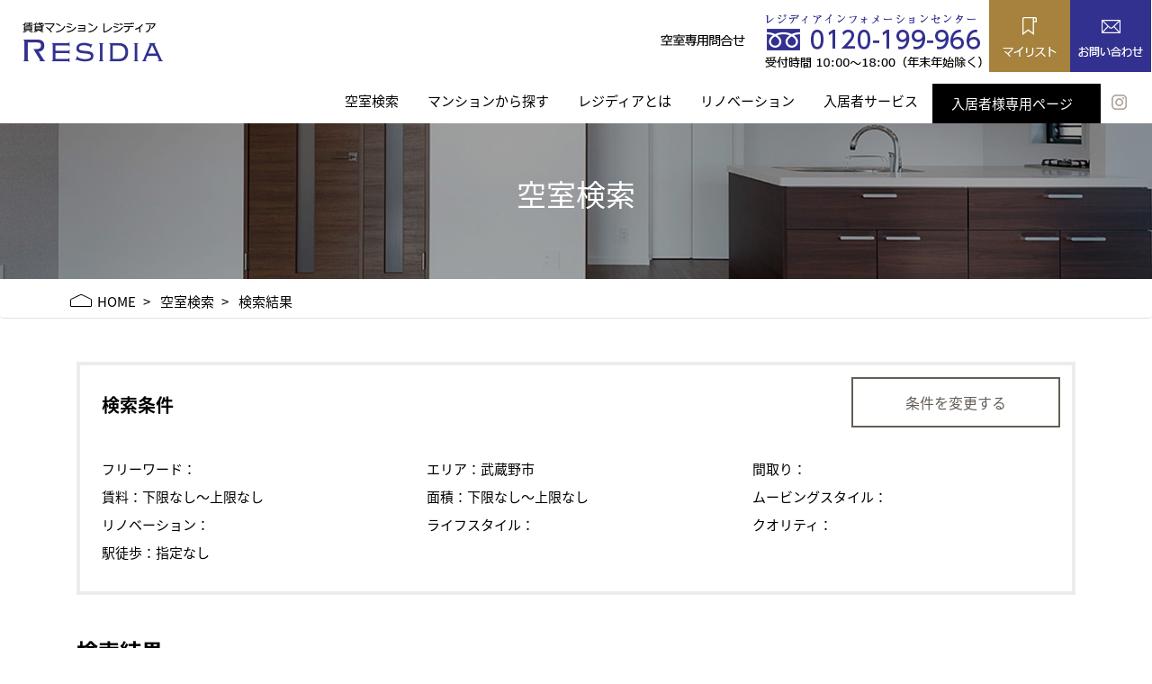

--- FILE ---
content_type: text/html; charset=UTF-8
request_url: https://www.residia.jp/search/vacant1/sa/33
body_size: 36472
content:
<!doctype html>
<html lang="ja">
<head>
	<meta charset="utf-8">
	<meta name="viewport" content="width=device-width, initial-scale=1, shrink-to-fit=no">
	<meta http-equiv="X-UA-Compatible" content="IE=edge">
	<meta name="copyright" content="Copyright &copy; RESIDIA. All Rights Reserved. " />
	<meta name="Description" content="都心賃貸レジデンス「レジディア」シリーズのご紹介。全国主要都市に展開する「RESIDIA」。様々なライフスタイルに応える立地、プランをご用意いたしました。充実の設備・安心なセキュリティ・もてなしの入居者サービスを是非この機会ご検討ください。" />
	<meta name="Keywords" content="レジディア,RESIDIA,高級賃貸,賃貸マンション,賃貸物件,賃貸,都心,都心賃貸" />
	<meta property="og:title" content="賃貸マンション レジディア RESIDIA" />
	<meta name="twitter:card" content="summary_large_image">
	<meta property="og:url" content="https://www.residia.jp/" />
	<meta property="og:image" content="https://www.residia.jp/img/ogp.jpg" />
	<meta property="og:site_name" content="賃貸マンション レジディア RESIDIA" />
	<meta property="og:description" content="都心賃貸レジデンス「レジディア」シリーズのご紹介。全国主要都市に展開する「RESIDIA」。様々なライフスタイルに応える立地、プランをご用意いたしました。充実の設備・安心なセキュリティ・もてなしの入居者サービスを是非この機会ご検討ください。" />
	<meta property="og:locale" content="ja_JP" />

	<link rel="stylesheet" href="/css/bootstrap.min.css">
	<link rel="stylesheet" href="/css/animate.min.css">
	<link rel="stylesheet" href="/css/lightbox.min.css">
	<link rel="stylesheet" href="https://use.fontawesome.com/releases/v5.5.0/css/all.css" integrity="sha384-B4dIYHKNBt8Bc12p+WXckhzcICo0wtJAoU8YZTY5qE0Id1GSseTk6S+L3BlXeVIU" crossorigin="anonymous">
	<link rel="stylesheet" href="/css/slick.css">
	<link rel="stylesheet" href="/css/slick-theme.css">

	<link rel="stylesheet" href="/css/style.css">



	<!--[if lt IE 9]>
		<script src="/js/html5shiv-printshiv.min.js"></script>
	<![endif]-->

	<!--[if lte IE 8]>
		<script src="/js/respond.min.js"/></script>
	<![endif]-->

	<!-- title>residia</title -->
	<title>空室検索 | 【公式】RESIDIA　賃貸レジデンシャルブランド「レジディア」 | 暮らしてみる。自分ひらく。</title>
</head>

<body id="search">
<script>(function(d, s, id) {
	var js, fjs = d.getElementsByTagName(s)[0];
	if (d.getElementById(id)) return;
	js = d.createElement(s); js.id = id;
	js.src = "//connect.facebook.net/ja_JP/sdk.js#xfbml=1&version=v2.10&appId=1416508095276862";
	fjs.parentNode.insertBefore(js, fjs);
}(document, 'script', 'facebook-jssdk'));</script>
<!-- Global Navigation -->
<div class="header">
	<nav class="mx-3" id="top">
		<div class="row justify-content-between d-flex">
			<h1 class="m-0"><a class="navbar-brand" href="/" class="mr-auto"><img src="/img/header-logo.png" srcset="/img/header-logo.png 1x,/img/header-logo@2x.png 2x" alt="Residia 賃貸マンション レジディア" class="img-fluid pt-1 px-3 pb-2 p-lg-4"></a></h1>

			<ul class="nav justify-content-end">
				<li class="nav-item d-none d-md-block pl-0">
					<img src="/img/header-phone.png" srcset="/img/header-phone.png 1x,/img/header-phone@2x.png 2x" alt="レジディアインフォメーションセンター 0120-199-966 受付時間 10:00～18:00（年末年始除く）" class="img-fluid pt-3 pr-2">
				</li>
				<li class="nav-item">
					<a href="/mylist/" target="_blank"><img src="/img/header-icn-mylist.png" srcset="/img/header-icn-mylist.png 1x,/img/header-icn-mylist@2x.png 2x" alt="マイリスト" class="img-fluid"></a>
				</li>
				<li class="nav-item">
					<a href="/inquiry/"><img src="/img/header-icn-contact.png" srcset="/img/header-icn-contact.png 1x,/img/header-icn-contact@2x.png 2x" alt="お問い合わせ" class="img-fluid"></a>
				</li>
				<li class="nav-item d-md-none">
					<a data-toggle="modal" data-target="#globalNav"><img src="/img/header-icn-toggler.png" srcset="/img/header-icn-toggler.png 1x,/img/header-icn-toggler@2x.png 2x" class="img-fluid"></a>
				</li>
			</ul>
		</div>

		<div class="modal" id="globalNav" tabindex="-1" role="dialog" aria-labelledby="globalNavLabel" aria-hidden="true" data-backdrop="false">
			<div class="modal-dialog modal-lg">
				<div class="modal-content">
					<div class="mx-3">
						<div class="row justify-content-between d-flex bg-white">
							<h1 class="m-0"><a class="navbar-brand" href="/" class="mr-auto"><img src="/img/header-logo.png" srcset="/img/header-logo.png 1x,/img/header-logo@2x.png 2x" alt="Residia 賃貸マンション レジディア" class="img-fluid pt-1 px-3 pb-2 p-lg-4"></a></h1>

							<ul class="nav">
								<li class="nav-item">
									<a href="/mylist/" target="_blank"><img src="/img/header-icn-mylist.png" srcset="/img/header-icn-mylist.png 1x,/img/header-icn-mylist@2x.png 2x" alt="マイリスト" class="img-fluid"></a>
								</li>
								<li class="nav-item">
									<a href="/inquiry/"><img src="/img/header-icn-contact.png" srcset="/img/header-icn-contact.png 1x,/img/header-icn-contact@2x.png 2x" alt="お問い合わせ" class="img-fluid"></a>
								</li>
								<li class="nav-item d-md-none">
									<a data-toggle="modal" data-target="#globalNav"><img src="/img/header-icn-toggler.png" srcset="/img/header-icn-toggler.png 1x,/img/header-icn-toggler@2x.png 2x" class="img-fluid"></a>
								</li>
							</ul>
						</div><!-- end Header btns -->
					</div><!-- end .mx-3 -->

					<header class="py-5">
						<ul class="nav flex-column links">
							<li class="nav-item">
								<h3><a href="/" class="nav-link">TOP</a></h3>
							</li>
							<li class="nav-item">
								<h3><a href="/search/" class="nav-link">空室検索</a></h3>
							</li>
							<li class="nav-item">
								<h3><a href="/housing/" class="nav-link">マンションから探す</a></h3>
							</li>
							<li class="nav-item tocollapse">
								<h3><a class="nav-link d-sm-none" data-toggle="collapse" href="#collapseHeaderNav01" role="button" aria-expanded="false" aria-controls="collapseHeaderNav01">レジディアとは</a>
								<a href="/about/statement/" class="nav-link d-none d-sm-block">レジディアとは</a></h3>
								<div class="plus icon"><span></span><span></span></div>
								<!-- SP -->
								<div class="collapse d-sm-none" id="collapseHeaderNav01">
									<ul class="nav flex-column">
										<li class="nav-item">
											<a href="/about/statement/" class="nav-link">ブランドステートメント</a>
										</li>
										<li class="nav-item">
											<a href="/about/blog/" class="nav-link">レジディアNEWS</a>
										</li>
									</ul>
								</div><!-- end .collapse -->
							</li>
							<li class="nav-item tocollapse">
								<h3><a class="nav-link d-sm-none" data-toggle="collapse" href="#collapseHeaderNav02" role="button" aria-expanded="false" aria-controls="collapseHeaderNav02">リノベーション</a>
								<a class="nav-link d-none d-sm-block" href="/renovation/about/">リノベーション</a></h3>
								<div class="plus icon"><span></span><span></span></div>
								<!-- SP -->
								<div class="collapse d-sm-none" id="collapseHeaderNav02">
									<ul class="nav flex-column">
										<li class="nav-item">
											<a href="/renovation/about/" class="nav-link">リノベーション</a>
										</li>
										<li class="nav-item">
											<a href="/renovation/life_style/01" class="nav-link">LIFE SCENE</a>
										</li>
										<li class="nav-item">
											<a href="/renovation/quality/sharp_stylish" class="nav-link">QUALITY</a>
										</li>
									</ul>
								</div><!-- end .collapse -->
							</li>
							<li class="nav-item tocollapse">
								<h3><a class="nav-link d-sm-none" data-toggle="collapse" href="#collapseHeaderNav03" role="button" aria-expanded="false" aria-controls="collapseHeaderNav03">入居者サービス</a>
								<a class="nav-link d-none d-sm-block" href="/residence/support/">入居者サービス</a></h3>
								<div class="plus icon"><span></span><span></span></div>
								<!-- SP -->
								<div class="collapse d-sm-none" id="collapseHeaderNav03">
									<ul class="nav flex-column">
										<li class="nav-item">
											<a href="/residence/support/" class="nav-link">カスタマーサポート</a>
										</li>
										<li class="nav-item">
											<a href="/residence/moving/" class="nav-link">ムービングスタイル</a>
										</li>
										<li class="nav-item">
											<a href="/residence/app/" class="nav-link">アプリサービス</a>
										</li>
										<li class="nav-item">
											<a href="/residence/oasis/" class="nav-link">ルネサンス対象マンション特集</a>
										</li>
										<li class="nav-item">
											<a href="/residence/support/goods/" class="nav-link">防災グッズ</a>
										</li>
										<li class="nav-item">
											<a href="https://iuc-chintai.jp/rcs-alpha/" class="nav-link blank" target="_blank">RESIDIA SUPPORT アルファ Club Off</a>
										</li>
									</ul>
								</div><!-- end .collapse -->
							</li>
							<li class="nav-item">
								<h3><a class="nav-link blank" href="https://residia.palette.cloud/" target="_blank">入居者様専用ページ</a></h3>
							</li>
							<li class="nav-item">
								<h3><a class="nav-link blank" href="https://www.itc-uc.co.jp/company/outline/" target="_blank">運営会社</a></h3>
							</li>
							<li class="nav-item">
								<h3><a class="nav-link blank" href="https://www.itc-uc.co.jp/privacy/" target="_blank">個人情報について</a></h3>
							</li>
							<li class="nav-item">
								<h3><a class="nav-link" href="/terms/">ご利用規約</a></h3>
							</li>
							<li class="nav-item">
								<h3><a class="nav-link" href="/socialmediapolicy/">ソーシャルメディア利用規約</a></h3>
							</li>
							<li class="nav-item">
								<h3><a class="nav-link" href="/sitemap/">サイトマップ</a></h3>
							</li>
							<li class="nav-item">
								<h3><a class="nav-link" href="/inquiry/">お問い合わせ</a></h3>
							</li>
						</ul>
						<div class="my-4 px-3">
							<img src="/img/header-phone02.png" srcset="/img/header-phone02.png 1x,/img/header-phone02@2x.png 2x" alt="レジディアインフォメーションセンター 0120-199-966 受付時間 10:00～18:00（年末年始除く）" class="img-fluid">
						</div>
						<ul class="nav ml-2">
							<li class="nav-item">
								<a class="nav-link px-1 px-md-2" href="https://www.instagram.com/residiaresidia/"><img src="/img/icn-instagram-bl.png" srcset="/img/icn-instagram-bl.png 1x,/img/icn-instagram-bl@2x.png 2x" alt="Instagram" class="img-fluid"></a>
							</li>
						</ul>
					</header>
				</div><!-- end .modal-content -->
			</div><!-- end .modal-dialog -->
		</div><!-- end .modal -->

		<div class="d-none d-md-block" id="pc-global">
			<ul class="nav justify-content-end">
				<li class="nav-item">
					<a class="nav-link closesubmenu" href="/search/">空室検索</a>
				</li>
				<li class="nav-item">
					<a class="nav-link closesubmenu" href="/housing/">マンションから探す</a>
				</li>
				<li class="nav-item">
					<a class="nav-link opensubmenu01" href="/about/statement/" data-toggle="collapse" href="#submenu-about">レジディアとは</a>
				</li>
				<li class="nav-item">
					<a class="nav-link opensubmenu02" href="/renovation/about/">リノベーション</a>
				</li>
				<li class="nav-item">
					<a class="nav-link opensubmenu03" href="/residence/support/">入居者サービス</a>
				</li>
				<li class="nav-item">
					<a class="nav-link btn closesubmenu" href="https://residia.palette.cloud/" target="_blank">入居者様専用ページ</a>
				</li>
				<li class="nav-item">
					<a class="nav-link px-lg-2 icn" href="https://www.instagram.com/residiaresidia/" target="_blank"><img src="/img/icn-instagram-gr.png" srcset="/img/icn-instagram-gr.png 1x,/img/icn-instagram-gr@2x.png 2x" alt="Instagram" class="img-fluid"></a>
				</li>
			</ul>
		</div>
	</nav>
	
	<div id="submenu-about" class="submenu collapse">
		<ul class="justify-content-center nav">
			<li class="nav-item px-3">
				<a href="/about/statement/" class="nav-link">ブランドステートメント</a>
			</li>
			<li class="nav-item px-3">
				<a href="/about/blog/" class="nav-link">レジディアNEWS</a>
			</li>
		</ul>
	</div>
	
	<div id="submenu-renovation" class="submenu collapse">
		<ul class="justify-content-center nav">
			<li class="nav-item px-3">
				<a href="/renovation/about/" class="nav-link">リノベーション</a>
			</li>
			<li class="nav-item px-3">
				<a href="/renovation/life_style/01" class="nav-link">LIFE SCENE</a>
			</li>
			<li class="nav-item px-3">
				<a href="/renovation/quality/sharp_stylish" class="nav-link">QUALITY</a>
			</li>
		</ul>
	</div>
	
	<div id="submenu-residence" class="submenu collapse">
		<ul class="justify-content-center nav">
			<li class="nav-item">
				<a href="/residence/support/" class="nav-link">カスタマーサポート</a>
			</li>
			<li class="nav-item">
				<a href="/residence/moving/" class="nav-link">ムービングスタイル</a>
			</li>
			<li class="nav-item">
				<a href="/residence/app/" class="nav-link">アプリサービス</a>
			</li>
			<li class="nav-item">
				<a href="/residence/oasis/" class="nav-link">ルネサンス</a>
			</li>
			<li class="nav-item">
				<a href="/residence/support/goods/" class="nav-link">防災グッズ</a>
			</li>
			<li class="nav-item">
				<a href="https://iuc-chintai.jp/rcs-alpha/" class="nav-link blank" target="_blank">RESIDIA SUPPORT アルファ Club Off</a>
			</li>
		</ul>
	</div>
</div>
<div class="container-fluid">
<div class="row">
	<h2 class="hero d-table"><span class="d-table-cell align-middle">空室検索</span></h2>
</div><!-- end .row -->
<div class="breadcrumb border-bottom">
	<div class="container px-0">
		<ol class="breadcrumb">
			<li class="breadcrumb-item">
				<a href="/">HOME</a>
			</li>
			<li class="breadcrumb-item">
				<a href="/search/">空室検索</a>
			</li>
			<li class="breadcrumb-item active">
				<a href="/search/vacant1/">検索結果</a>
			</li>
		</ol>
	</div><!-- end .container -->
</div><!-- end .breadcrumb -->
<div class="py-5">
	<div class="container">
		<div class="border-gray p-4 position-relative">
			<h2 class="pt-2">検索条件</h2>

			<div class="row mt-3 mt-md-5">
				<div class="col-md"><p>フリーワード：</p></div>
				<div class="col-md"><p>エリア：武蔵野市</p></div>

				<div class="col-md"><p>間取り：</p></div>
				<div class="col-lg-12"></div>
				<div class="col-md"><p>賃料：下限なし～上限なし</p></div>
				<div class="col-md"><p>面積：下限なし～上限なし</p></div>
				<div class="col-md"><p>ムービングスタイル：</p></div>
				<div class="col-lg-12"></div>
				<div class="col-md"><p>リノベーション：</p></div>
				<div class="col-md"><p>ライフスタイル：</p></div>
				<div class="col-md"><p>クオリティ：</p></div>
				<div class="col-lg-12"></div>
				<div class="col-md"><p>駅徒歩：指定なし</p></div>
				<div class="col-md"></div>
				<div class="col-md"></div>
			</div>
			
			<a href="/search/index/sa/33" class="btn-border justify-content-center d-flex mt-3 mt-md-0">条件を変更する</a>
		</div><!-- end .border-gray-->
		
		<div id="result" class="mt-3 mt-md-5">
			<h2 class="article-title">検索結果</h2>

			<p>該当室数： <em>1</em> 物件 <em>2</em> 室</p>

			<p>同一の物件の場合、チェックを入れた空室をまとめてお問い合せいただけます。<br>※複数の物件にまたがって空室をお問い合わせ頂く場合は、問い合わせ希望の空室を全て登録してからお問い合わせいただく「マイリスト」機能をご利用ください。</p>

			<div class="d-md-flex flex-row-reverse justify-content-between small">
				<div class="col-6 col-md-3 mb-3 mb-md-0 px-0 ml-auto">
					<a href="/search/vacant2/sa/33"><img src="/img/search/sort01.png" srcset="/img/search/sort01.png 1x,/img/search/sort01@2x.png 2x" class="img-fluid"></a>
				</div>
			</div><!--end .d-flex-->
				

			<form action="/inquiry" method="post">
			<div class="my-3 my-md-5 d-flex justify-content-between building border-bottom">
				<div>
					<h3>レジディア吉祥寺</h3>
				</div>

				<div class="d-none d-md-block">
					<ul class="list-inline cat d-flex justify-content-center">
						<li class="list-inline-item mx-2">リノベーション</li>
						<li class="list-inline-item mx-2">ムービングスタイル</li>
					</ul>
				</div>
			</div><!--end .d-flex-->

			<div class="d-md-flex mt-3 mt-md-5 ml-md-3 mx-2">
				<div class="mr-md-3">
					<img src="/house_images/30/housing_image1.jpg" class="img-fluid mx-auto d-block thumb">
				</div>
				<div class="">
					<table class="table no-line mt-3 mt-md-0">
						<tr>
							<th class="nowrap">住所</th>
							<td>東京都武蔵野市吉祥寺東町１－１５－３</td>
						</tr>
						<tr>
							<th>交通</th>
							<td>
ＪＲ中央線「吉祥寺」駅徒歩10分<br>京王井の頭線「吉祥寺」駅徒歩10分							</td>
						</tr>
						<tr>
							<th>竣工</th>
							<td>1995年03月</td>
						</tr>
					</table>

					<div class="my-2 d-flex justify-content-center justify-content-md-start">
						<a href="/housing/top/30" class="btn-border">マンションの詳細を見る</a>
					</div>
				</div>
			</div>

				<div class="b-top-gray mt-5 checklist position-relative">
				<h3 class="border-bottom pt-3 p-md-3 clearfix">
					<label>
						<input type="checkbox" name="housing_name[]" value="レジディア吉祥寺　110号室">
						<span>レジディア吉祥寺　110号室</span>
					</label>
				<span class="avail ml-md-2 float-right float-md-none">空室あり</span>
				<span class="avail ml-md-2 float-right float-md-none">リノベーション</span>

				<span class="avail ml-md-2 float-right float-md-none">スタンダード</span>
<!-- 2023.11.14 k.abe
				<span class="avail ml-md-2 float-right float-md-none">シャープスタイリッシュ</span>
				<span class="avail ml-md-2 float-right float-md-none">ノルディック</span>
				<span class="avail ml-md-2 float-right float-md-none">ハイグレードライン</span>
				<span class="avail ml-md-2 float-right float-md-none">ナチュラル</span>
				<span class="avail ml-md-2 float-right float-md-none">スタンダード</span>
-->
				</h3>
				<div class="row m-1 m-lg-5">
					<div class="col-3">
						<a href="/house_images/30/room_type/8/arrangement_image.jpg"  data-lightbox="レジディア吉祥寺110" data-title="レジディア吉祥寺　110号室">
							<img src="/house_images/30/room_type/8/arrangement_image.jpg" class="img-fluid mx-auto d-block h-auto">
							<i class="fas fa-search-plus"></i>
						</a>
					</div>
					<div class="col-9">
						<p class="mt-3 d-block d-md-none">195,000円 / 共益費 20,000円 / 1階 / 1LDK / 45.05㎡ / 東 / 敷金：1.0ヶ月、礼金：無 / 更新料：新賃料の1ヶ月相当額</p>
						<table class="table d-none d-md-table">
							<tr>
								<th>賃料</th>
								<td>195,000円</td>
								<th>共益費</th>
								<td>20,000円</td>
								<th>階数</th>
								<td>1階</td>
							</tr>
							<tr>
								<th>間取り</th>
								<td>1LDK</td>
								<th>面積</th>
								<td>45.05㎡</td>
								<th>方位</th>
								<td>東</td>
							</tr>
							<tr>
								<th>敷金</th>
								<td>1.0ヶ月</td>
								<th>礼金</th>
								<td>無</td>
								<th>更新料</th>
								<td>新賃料の1ヶ月相当額</td>
							</tr>
						</table>
<!--
						<p>※更新料についてはお問い合わせください。</p>
-->

						<div class="my-2 justify-content-center d-flex">
							<a href="/housing/room/30/110" target="_blank" class="btn-border">部屋の詳細を見る</a>
						</div>

						<div class="my-2 justify-content-center d-flex">
							<a class="btn-mylist mt-lg-3" target="mylist" href="/mylist/30/110/index.html">
								<span>マイリストに追加</span>
								<span>マイリストから削除</span>
							</a>
						</div>
					</div>
				</div>
			</div><!-- end .checklist -->
				<div class="checklist position-relative">
				<h3 class="border-bottom pt-3 p-md-3 clearfix">
					<label>
						<input type="checkbox" name="housing_name[]" value="レジディア吉祥寺　205号室">
						<span>レジディア吉祥寺　205号室</span>
					</label>
				<span class="avail ml-md-2 float-right float-md-none">空室あり</span>
				<span class="avail ml-md-2 float-right float-md-none">リノベーション</span>

				<span class="avail ml-md-2 float-right float-md-none">スタンダード</span>
<!-- 2023.11.14 k.abe
				<span class="avail ml-md-2 float-right float-md-none">シャープスタイリッシュ</span>
				<span class="avail ml-md-2 float-right float-md-none">ノルディック</span>
				<span class="avail ml-md-2 float-right float-md-none">ハイグレードライン</span>
				<span class="avail ml-md-2 float-right float-md-none">ナチュラル</span>
				<span class="avail ml-md-2 float-right float-md-none">スタンダード</span>
-->
				</h3>
				<div class="row m-1 m-lg-5">
					<div class="col-3">
						<a href="/house_images/30/room_type/7/arrangement_image.jpg"  data-lightbox="レジディア吉祥寺205" data-title="レジディア吉祥寺　205号室">
							<img src="/house_images/30/room_type/7/arrangement_image.jpg" class="img-fluid mx-auto d-block h-auto">
							<i class="fas fa-search-plus"></i>
						</a>
					</div>
					<div class="col-9">
						<p class="mt-3 d-block d-md-none">182,000円 / 共益費 20,000円 / 2階 / 2DK / 45.05㎡ / 東 / 敷金：1.0ヶ月、礼金：無 / 更新料：新賃料の1ヶ月相当額</p>
						<table class="table d-none d-md-table">
							<tr>
								<th>賃料</th>
								<td>182,000円</td>
								<th>共益費</th>
								<td>20,000円</td>
								<th>階数</th>
								<td>2階</td>
							</tr>
							<tr>
								<th>間取り</th>
								<td>2DK</td>
								<th>面積</th>
								<td>45.05㎡</td>
								<th>方位</th>
								<td>東</td>
							</tr>
							<tr>
								<th>敷金</th>
								<td>1.0ヶ月</td>
								<th>礼金</th>
								<td>無</td>
								<th>更新料</th>
								<td>新賃料の1ヶ月相当額</td>
							</tr>
						</table>
<!--
						<p>※更新料についてはお問い合わせください。</p>
-->

						<div class="my-2 justify-content-center d-flex">
							<a href="/housing/room/30/205" target="_blank" class="btn-border">部屋の詳細を見る</a>
						</div>

						<div class="my-2 justify-content-center d-flex">
							<a class="btn-mylist mt-lg-3" target="mylist" href="/mylist/30/205/index.html">
								<span>マイリストに追加</span>
								<span>マイリストから削除</span>
							</a>
						</div>
					</div>
				</div>
			</div><!-- end .checklist -->
			<div class="bg-gray p-3 p-md-5">
				<div class="row d-flex justify-content-center">
					<div class="col-md-5 mt-2">
						<p class="text-center text-md-right">チェックした空室をまとめて</p>
					</div>
					<div class="col">
						<div class="mt-2 mt-md-0 d-flex justify-content-center justify-content-md-start">
							<a class="btn-mail" name="submit">お問い合わせ（内覧予約）する</a>
						</div>
					</div>
				</div><!-- end .row -->
			</div><!-- end .bg-gray -->
			</form>
			<nav aria-label="Page navigation"><ul class="pagination justify-content-center justify-content-lg-end"><li class="page-item disabled"><a class="page-link" href="/search/vacant1/page_no/1/sa/33" aria-label="Previous"><span aria-hidden="true">&lt;</span><span class="sr-only">Previous</span></a></li>
<li class="page-item active"><a class="page-link" href="javascript: void(0);">1</a></li>
<li class="page-item disabled"><a class="page-link" href="/search/vacant1/page_no/1/sa/33" aria-label="Next"><span aria-hidden="true">&gt;</span><span class="sr-only">Next</span></a></li>
</nav></ul>		</div><!-- end .container -->
	</div><!--end #result -->
</div><!--end .py-5-->
<!-- footer.php -->
	<footer class="bg-gray py-5">
		<div class="container">
			<ul class="nav">
				<li class="nav-item mr-3 mr-md-5">
					<a href="/" class="nav-link"><img src="/img/footer-logo.png" srcset="/img/footer-logo.png 1x,/img/footer-logo@2x.png 2x" alt="Residia" class="img-fluid"></a>
				</li>
				<li class="nav-item">
					<a class="nav-link px-1 px-md-2" href="https://www.instagram.com/residiaresidia/" target="_blank"><img src="/img/icn-instagram-bl.png" srcset="/img/icn-instagram-bl.png 1x,/img/icn-instagram-bl@2x.png 2x" alt="Instagram" class="img-fluid"></a>
				</li>
				<li class="nav-item">
					<ul class="nav mt-2 mt-md-2 share justify-content-center">
						<li class="ml-2"><div class="line-it-button" data-lang="ja" data-type="share-a" data-url="https://www.residia.jp/" style="display: none;"></div><script src="https://d.line-scdn.net/r/web/social-plugin/js/thirdparty/loader.min.js" async="async" defer="defer"></script></li>
					</ul>
				</li>
			</ul>
			
			<p class="pl-3 mt-4"><img src="/img/footer-phone.png" srcset="/img/footer-phone.png 1x,/img/footer-phone@2x.png 2x" alt="レジディアインフォメーションセンター 0120-199-966 受付時間 10:00～18:00（年末年始除く）"></p>
			
			<div class="d-md-flex links mt-5">
				<div class="mr-2">
					<ul class="nav flex-column">
						<li class="nav-item">
							<h3><a href="/search/" class="nav-link">空室検索</a></h3>
						</li>
						<li class="nav-item d-none d-lg-block">
							<a href="/search/" class="nav-link">条件から空室を探す</a>
						</li>
						
						<li class="nav-item mt-md-3">
							<h3><a href="/housing/" class="nav-link">マンションから探す</a></h3>
						</li>
						<li class="nav-item d-none d-lg-block">
							<a href="/housing/" class="nav-link">マンション一覧</a>
						</li>
						<li class="nav-item mt-md-3">
							<h3><a href="/information/" class="nav-link">お知らせ</a></h3>
						</li>
						<li class="nav-item d-none d-md-block">
							<a href="/information/" class="nav-link">お知らせ一覧</a>
						</li>
					</ul>
				</div>
				
				<div class="mr-2">
					<ul class="nav flex-column">
						<li class="nav-item tocollapse">
							<h3><a class="nav-link d-md-none" data-toggle="collapse" href="#collapseFooterNav01" role="button" aria-expanded="false" aria-controls="collapseFooterNav01">レジディアとは</a>
							<a href="/about/statement/" class="nav-link d-none d-sm-block">レジディアとは</a></h3>
							<div class="plus icon"><span></span><span></span></div>
							<!-- SP -->
							<div class="collapse d-md-none" id="collapseFooterNav01">
								<ul class="nav flex-column">
									<li class="nav-item">
										<a href="/about/statement/" class="nav-link">ブランドステートメント</a>
									</li>
									<li class="nav-item">
										<a href="/about/blog/" class="nav-link">レジディアNEWS</a>
									</li>
								</ul>
							</div><!-- end .collapse -->
						</li>
						<li class="nav-item d-none d-md-block">
							<a href="/about/statement/" class="nav-link">ブランドステートメント</a>
						</li>
						<li class="nav-item d-none d-md-block">
							<a href="/about/blog/" class="nav-link">レジディアNEWS</a>
						</li>
					</ul>
				</div>
				
				<div class="mr-2">
					<ul class="nav flex-column">
						<li class="nav-item tocollapse">
							<h3><a class="nav-link d-md-none" data-toggle="collapse" href="#collapseFooterNav02" role="button" aria-expanded="false" aria-controls="collapseFooterNav02">リノベーション</a>
							<a class="nav-link d-none d-md-block" href="/renovation/about/">リノベーション</a></h3>
							<div class="plus icon"><span></span><span></span></div>
							<!-- SP -->
							<div class="collapse d-md-none" id="collapseFooterNav02">
								<ul class="nav flex-column">
									<li class="nav-item">
										<a href="/renovation/about/" class="nav-link">リノベーション</a>
									</li>
									<li class="nav-item">
										<a href="/renovation/life_style/01" class="nav-link">LIFE SCENE</a>
									</li>
									<li class="nav-item">
										<a href="/renovation/quality/sharp_stylish" class="nav-link">QUALITY</a>
									</li>
								</ul>
							</div><!-- end .collapse -->
						</li>
						<li class="nav-item d-none d-md-block">
							<a href="/renovation/about/" class="nav-link">リノベーション</a>
						</li>
						<li class="nav-item d-none d-md-block">
							<a href="/renovation/life_style/01" class="nav-link">LIFE SCENE</a>
						</li>
						<li class="nav-item d-none d-md-block">
							<a href="/renovation/quality/sharp_stylish" class="nav-link">QUALITY</a>
						</li>
					</ul>
				</div>
				
				<div class="mr-2">
					<ul class="nav flex-column">
						<li class="nav-item tocollapse">
							<h3><a class="nav-link d-md-none" data-toggle="collapse" href="#collapseFooterNav03" role="button" aria-expanded="false" aria-controls="collapseFooterNav03">入居者サービス</a>
							<a class="nav-link d-none d-md-block" href="/residence/support/">入居者サービス</a></h3>
							<div class="plus icon"><span></span><span></span></div>
							<!-- SP -->
							<div class="collapse d-md-none" id="collapseFooterNav03">
								<ul class="nav flex-column">
									<li class="nav-item">
										<a href="/residence/support/" class="nav-link">カスタマーサポート</a>
									</li>
									<li class="nav-item">
										<a href="/residence/moving/" class="nav-link">ムービングスタイル</a>
									</li>
									<li class="nav-item">
										<a href="/residence/app/" class="nav-link">アプリサービス</a>
									</li>
									<li class="nav-item">
										<a href="/residence/oasis/" class="nav-link">ルネサンス対象マンション特集</a>
									</li>
									<li class="nav-item">
										<a href="/residence/support/goods/" class="nav-link">防災グッズ</a>
									</li>
									<li class="nav-item">
										<a href="https://iuc-chintai.jp/rcs-alpha/" class="blank nav-link" target="_blank">RESIDIA SUPPORT アルファ Club Off</a>
									</li>
								</ul>
							</div><!-- end .collapse -->
						</li>
						<li class="nav-item d-none d-md-block">
							<a href="/residence/support/" class="nav-link">カスタマーサポート</a>
						</li>
						<li class="nav-item d-none d-md-block">
							<a href="/residence/moving/" class="nav-link">ムービングスタイル</a>
						</li>
						<li class="nav-item d-none d-md-block">
							<a href="/residence/app/" class="nav-link">アプリサービス</a>
						</li>
						<li class="nav-item d-none d-md-block">
							<a href="/residence/oasis/" class="nav-link">ルネサンス対象マンション特集</a>
						</li>
						<li class="nav-item d-none d-md-block">
							<a href="/residence/support/goods/" class="nav-link">防災グッズ</a>
						</li>
						<li class="nav-item d-none d-md-block">
							<a href="https://iuc-chintai.jp/rcs-alpha/" class="blank nav-link" target="_blank">RESIDIA SUPPORT アルファ Club Off</a>
						</li>
					</ul>
				</div>
				
				<div class="mr-2">
					<ul class="nav flex-column">
						<li class="nav-item tocollapse">
							<h3><a class="nav-link d-md-none" data-toggle="collapse" href="#collapseFooterNav04" role="button" aria-expanded="false" aria-controls="collapseFooterNav04">入居者様専用ページ</a>
							<a class="nav-link d-none d-md-block" href="https://residia.palette.cloud/" target="_blank">入居者様専用ページ</a></h3>
							<div class="plus icon"><span></span><span></span></div>
							<!-- SP -->
							<div class="collapse d-md-none" id="collapseFooterNav04">
								<ul class="nav flex-column">
									<li class="nav-item">
										<a href="https://residia.palette.cloud/" class="blank nav-link" target="_blank">入居者専用アプリページ</a>
									</li>
								</ul>
							</div><!-- end .collapse -->
						</li>
						<li class="nav-item d-none d-md-block">
							<a href="https://residia.palette.cloud/" class="blank nav-link" target="_blank">入居者専用アプリページ</a>
						</li>
					</ul>
				</div>
			</div><!-- end .row -->
		</div><!--end .container -->
		<hr class="my-5 d-none d-lg-block">
		<div class="container mt-5 mt-md-0">
			<ul class="nav justify-content-center">
				<li class="nav-item">
					<a href="https://www.itc-uc.co.jp/company/outline/" class="nav-link blank" target="_blank">運営会社</a>
				</li>
				<li class="nav-item">
					<a href="https://www.itc-uc.co.jp/privacy/" class="nav-link blank" target="_blank">個人情報について</a>
				</li>
				<li class="nav-item">
					<a href="/terms/" class="nav-link">ご利用規約</a>
				</li>
				<li class="nav-item">
					<a href="/socialmediapolicy/" class="nav-link">ソーシャルメディア利用規約</a>
				</li>
				<li class="nav-item">
					<a href="/sitemap/" class="nav-link">サイトマップ</a>
				</li>
				<li class="nav-item">
					<a href="/inquiry/" class="nav-link">お問い合わせ</a>
				</li>
			</ul>
			
			<p class="copyright">Copyright &copy; RESIDIA. All Rights Reserved.</p>
		</div><!-- end .container -->
	</footer>
	<div id="to-top">
		<a href="#" id="top"><img src="/img/icn-top.png" srcset="/img/icn-top.png 1x,/img/icn-top@2x.png 2x" alt="トップへ戻る"></a>
	</div>
</div><!--end .container-fluid-->
	<script src="/js/jquery-3.3.1.slim.min.js"></script>
	<script src="/js/bootstrap.min.js"></script>
	<script src="/js/lightbox-plus-jquery.min.js"></script>
	<script src="/js/common.js"></script>




	<script>
		(function(d) {
			var config = {
				kitId: 'uiy0ddl',
				scriptTimeout: 3000,
				async: true
			},
			h=d.documentElement,t=setTimeout(function(){h.className=h.className.replace(/\bwf-loading\b/g,"")+" wf-inactive";},config.scriptTimeout),tk=d.createElement("script"),f=false,s=d.getElementsByTagName("script")[0],a;h.className+=" wf-loading";tk.src='https://use.typekit.net/'+config.kitId+'.js';tk.async=true;tk.onload=tk.onreadystatechange=function(){a=this.readyState;if(f||a&&a!="complete"&&a!="loaded")return;f=true;clearTimeout(t);try{Typekit.load(config)}catch(e){}};s.parentNode.insertBefore(tk,s)
		})(document);


		$(function(){
			$(".more_view").css('display', 'none');
			$(".btn-load").click(function(){
				$num = $(this).attr('data-number');

				//$( "div.checklist.p-4.text-center" ).remove();
				//$("#load").css('display', 'block');
				$("#load_class"+$num).remove();
				$("#load"+$num).css('display', 'block');
			});
		});
	</script>
	<script type="text/javascript" src="/js/submit.js"></script></head>

<script type="text/javascript">
var deqwas = {};
setTimeout(function () {
    var script = document.createElement('script');
    script.type = 'text/javascript';
    script.charset = 'UTF-8';
    script.async = true;
    script.src = (location.protocol == 'https:' ? 'https:' : 'http:') + '//dex00.deqwas.net/residiaad/scripts/x.js?noCache=' + Math.floor(((new Date()).getTime()+1.8e+7)/8.64e+7);
    var s = document.getElementsByTagName('script')[0];
    s.parentNode.insertBefore(script, s);
}, 0);
</script>
<!-- Global site tag (gtag.js) - Google Analytics -->
<script async src="https://www.googletagmanager.com/gtag/js?id=UA-30118663-1"></script>
<script>
  window.dataLayer = window.dataLayer || [];
  function gtag(){dataLayer.push(arguments);}
  gtag('js', new Date());

  gtag('config', 'UA-30118663-1');
</script>
</body>
</html>

--- FILE ---
content_type: text/css
request_url: https://www.residia.jp/css/style.css
body_size: 45851
content:
html {
	position: relative;
	min-height: 100%;
	height: 100%;
	overflow-x: hidden;
	scroll-behavior: auto;
	scroll-behavior: smooth;
}

body {
	width: 100%;
	height: 100%;
	-webkit-text-size-adjust: 100%;
	color: #000;
	background: #fff;
	font-family: "source-han-sans-japanese", sans-serif;
}

.container-fluid {
	position: relative;
	overflow-x: hidden;
}

ul,
ol,
li,
h3,
h4,
h5 {
	margin:0;
	padding:0;
	list-style:none;
}

a, a:hover {
	cursor: pointer;
	text-decoration: none;
	outline: none;
}

a:link, a:visited {
	color: #32318f;
	text-decoration: none;
}

a:hover {
	color: #6a69b4;
}

a:hover, a:visited:hover,
a:hover *, a:visited:hover * {
	opacity: 0.8;
	-webkit-transition: 0.3s ease-in-out;
	-moz-transition: 0.3s ease-in-out;
	-o-transition: 0.3s ease-in-out;
	-ms-transition: 0.3s ease-in-out;
	transition: 0.3s ease-in-out;
}

a.nocolor:link,
a.nocolor:visited {
	color: #000 !important;
}


*::selection {
	color: #fff;
	background: #a6823d;
}

*::-moz-selection {
	color: #fff;
	background: #a6823d;
}

.h-auto {
	object-fit: contain;
}

button:focus {
	outline: none;
}

.nav {
	line-height: normal;
}

p, li, .btn, input, span, th, td {
	font-family: "source-han-sans-japanese", sans-serif;
	font-weight: 400;
	font-size: 15px;
}

h2 {
	font-family: "source-han-sans-japanese", sans-serif;
	font-weight: 400;
	font-style: normal;
	font-size: 20px;
}

h2.title {
	padding-bottom: 10px;
	background: url(/img/line-gold.png) no-repeat center bottom;
	font-family: "source-han-sans-japanese", sans-serif;
	font-weight: 400;
	font-style: normal;
	font-size: 30px;
	text-align: center;
}

h2.plain {
	font-family: "source-han-sans-japanese", sans-serif;
	font-weight: 400;
	font-style: normal;
	font-size: 30px;
	text-align: center;
}

h2.plainsm {
	font-family: "source-han-sans-japanese", sans-serif;
	font-weight: 400;
	font-style: normal;
	font-size: 22px;
	text-align: center;
}

h2.article-title {
	margin-bottom: 1rem;
	font-size: 24px;
	font-weight: 700;
}

#search .border-gray h2 {
	font-size: 20px;
	font-weight: 700;
}

#search .border-gray p {
	margin-bottom: .5rem;
}

#search .border-gray .btn-border {
	position: absolute;
	top: .8rem;
	right: .8rem;
}

#search em {
	color: #32318f;
	font-size: 36px;
	font-weight: 700;
	font-style: normal;
}

h3 {
	font-family: "source-han-sans-japanese", sans-serif;
	font-weight: 700;
	font-style: normal;
	font-size: 18px;
}

h3.title {
	display: block;
	padding-bottom: 20px;
	color: #a6823d;
	background: url(/img/line-gold.png) repeat-x center bottom;
	font-family: "source-han-sans-japanese", sans-serif;
	font-weight: 700;
	font-style: normal;
	font-size: 18px;
	text-align: center;
}

h3.title-black {
	display: block;
	margin-bottom: 20px;
	padding-bottom: 20px;
	color: #000;
	background: url(/img/line.png) no-repeat center bottom;
	font-family: "source-han-sans-japanese", sans-serif;
	font-weight: 300;
	font-style: normal;
	font-size: 18px;
	text-align: center;
}

h3.title-lg {
	color: #000;
	font-family: "source-han-sans-japanese", sans-serif;
	font-weight: 700;
	font-style: normal;
	font-size: 24px;
}

h3.title-lg span {
	margin-right: 8px;
	padding: 3px 10px;
	color: #383483;
	border: 1px solid #383483;
	border-radius: 3px;
}

span.purple {
	margin-right: 8px;
	padding: 5px 20px;
	color: #383483;
	border: 1px solid #383483;
	border-radius: 15px;
	font-size: 14px;
}

span.blue {
	color: #32318f;
}

h3.article-subtitle {
	margin-bottom: 1rem;
	color: #555;
	font-size: 20px;
	font-weight: 700;
}

h3.purple {
	color: #2b286c;
	font-family: "source-han-sans-japanese", sans-serif;
	font-weight: 400;
	font-style: normal;
	font-size: 30px;
}

.building {
	margin-top: 2rem;
	padding-top: 1.4rem;
	padding-left: 1.4rem;
	padding-bottom: 1.4rem;
	border-top: 3px solid #32318f;
}

.building h3 {
	color: #32318f;
	font-size: 24px;
}

div.container-fluid {
	margin-top: 130px;
}

div.header {
	position: fixed;
	top: 0;
	left: 0;
	width: 100%;
	background-color: #fff;
	z-index: 999;
}

.navbar-brand {
	margin-right: 0;
	padding-top: 0;
	padding-bottom: 0;
}

nav a:link, nav a:visited {
	color: #000;
}

nav a:hover, nav a:visited:hover {
	color: #ccc;
}

nav a.btn:link, nav a.btn:visited {
	padding: 10px 30px 10px 20px;
	color: #fff;
	background: #000;
	border-radius: 0;
}

nav a.btn:hover, nav a.btn:visited:hover {
	padding: 10px 30px 10px 20px;
	color: #fff;
	background: #ccc;
}

nav a.btn:after {
	content: url(/img/icn-blank-wh.png);
	position: relative;
	top: 0;
	left: 8px;
}

a.blank:after {
	content: url(/img/icn-blank-bl.png);
	position: relative;
	top: 0;
	left: 8px;
}

#pills-search01,
#pills-search02,
#pills-search03,
#pills-search04 {
	position: relative;
}

.tab-content a.btn:link, .tab-content a.btn:visited {
	position: absolute;
	right: 10px;
	top: 10px;
	padding: 10px 30px;
	color: #fff;
	background: #a6823d;
	border-radius: 0;
}

.tab-content a.btn:hover, .tab-content a.btn:visited:hover {
	padding: 10px 30px;
	color: #fff;
	background: #d9b267;
}

#pills-search01 a.btn:before {
	margin-right: 12px;
	content: url(/img/icn-map.png);
	position: relative;
	top: 4px;
	left: 8px;
}

a.btn-border-arw:link, a.btn-border-arw:visited {
	display: block;
	padding: 16px 30px;
	color: #645e56;
	border: 2px solid #645e56;
	background: url(/img/icn-arw-gr.png) no-repeat right center;
	text-align: center;
}

.bg-gray a.btn-border {
	background-color: #fff;
}

h3.arwlink a {
	display: block;
	padding: 16px 30px;
	color: #2b286c;
	border-top: 3px solid #2b286c;
	border-bottom: 1px solid #d4d4d4;
	background: url(/img/icn-arw-purple2.png) no-repeat right center;
}

a.btn-border:link, a.btn-border:visited {
	display: inline-block;
	padding: 16px 60px;
	color: #645e56;
	box-shadow: 0 0 0 2px #645e56 inset;
	text-align: center;
}

a.btn-border2:link, a.btn-border2:visited {
	display: inline-block;
	padding: 12px 40px;
	color: #645e56;
	box-shadow: 0 0 0 2px #645e56 inset;
	text-align: center;
}

.half a.btn-border:link, .half a.btn-border:visited {
	padding: 16px 20px;
}

.row .col-lg-5 .btn-border:link, .row .col-lg-5 .btn-border:visited {
	width: 80%;
	padding: 16px 0 !important;
}

a.btn-purple {
	padding: 16px 30px;
	color: #fff;
	background-color: #32318f;
}

a.btn-gray {
	padding: 8px 20px;
	color: #000;
	background-color: #ebebeb;
	font-size: 13px;
}

a.btn-red {
	padding: 16px 30px;
	color: #fff;
	background: #791f0d;
}


.container-fluid {
	padding-right: 0;
	padding-left: 0;
}

.carousel-caption {
	bottom: 20%;
}

#ResidiaSlide .carousel-item {
	transition: opacity 2s ease-in-out !important;
}

#ResidiaSlide .scroll {
	position: absolute;
	bottom: 20px;
	left: 15%;
	right: 15%;
	color: #fff;
	text-align: center;
	font-size: 130%;
	z-index: 999;
}

#ResidiaSlide .carousel-item img.w-100 {
	width: 100vw;
	height: 85vh !important;
	object-fit: cover;
}

#ResidiaSlide .carousel-item p.text-right {
	position: absolute;
	right: -6rem;
	bottom: -8.4rem;
}

a.btn-trans:link, a.btn-trans:visited {
	padding: 20px 80px;
	color: #fff;
	border: #fff 2px solid;
	background-color: rgba(0, 0, 0, 0.1);
	font-size: 90%;
}

a.btn-trans:hover, a.btn-trans:visited:hover {
	color: #fff;
	border: #fff 2px solid;
	background-color: rgba(255, 255, 255, 0.1);
}


#ResidiaSlide {
	text-align: left !important;
}
.carousel-indicators {
	margin-bottom: 1%;
	margin-right: auto;
	margin-left: 3%;
	justify-content: flex-start;
	left: 0;
}

.carousel-indicators li {
	max-width: 15px;
	height: 15px;
	max-height: 15px;
	margin: 3px;
	border: 2px solid #fff;
	border-radius: 50%;
}

#roomCarousel .carousel-indicators li {
	width: 65px;
	max-width: none;
	max-height: none;
	margin: 3px;
	border: none;
	border-radius: 0;
}

#roomCarousel .carousel-indicators li a img {
	width: 65px;
	height: 40px;
	object-fit: cover;
	font-family:"object-fit:cover;";
}

#roomCarousel .carousel-indicators {
	overflow: visible !important;
}

#roomCarousel .carousel-item img {
	height: 460px;
	object-fit: cover;
}

#roomCarousel .carousel-control-next,
#roomCarousel .carousel-control-prev {
	color: #989898 !important;
	font-size: 30px !important;
}

#roomCarousel .carousel-control-next {
	top: -40px;
	right: -100px;
}

#roomCarousel .carousel-control-prev {
	top: -40px;
	left: -100px;
}

#roomCarousel .carousel-indicators .active {
	box-shadow: 0 0 0 4px #2b286c inset;
}

.news {
	padding: 20px 50px;
	color: #fff;
	background-color: #000;
}

.news .container {
	position: relative;
}

.news h2 {
	position: absolute;
	top: 0;
	left: 0;
	font-family: "source-han-sans-japanese", sans-serif;
	font-weight: 400;
	font-style: normal;
}

a.news-list-btn {
	position: absolute;
	display: block;
	top: -19px;
	height: 62px;
	right: 0;
	padding: 20px 45px 20px 45px;
	border-left: 1px solid #fff;
	border-right: 1px solid #fff;
	color: #fff;
}

#NewsSlide {
	margin-left: 10em;
	margin-right: 10em;
}

#NewsSlide .carousel-item {
	padding-right: 3em;
}

#NewsSlide .carousel-item a {
	color: #fff;
}

.vert .carousel-item-next.carousel-item-left,
.vert .carousel-item-prev.carousel-item-right {
	-webkit-transform: translate3d(0, 0, 0);
	transform: translate3d(0, 0, 0);
}

.vert .carousel-item-next,
.vert .active.carousel-item-right {
	-webkit-transform: translate3d(0, 100%, 0);
	transform: translate3d(0, 100% 0);
}

.vert .carousel-item-prev,
.vert .active.carousel-item-left {
	-webkit-transform: translate3d(0,-100%, 0);
	transform: translate3d(0,-100%, 0);
}

.vert .carousel-control-prev {
	left: auto;
	right: 0;
	top: 14px;
	height: 20px;
	width: 20px;
}

.vert .carousel-control-next {
	height: 20px;
	width: 20px;
	top: -8px;
}

#videos {
	background: #ececec url(/img/bg-geomety.png) no-repeat left top;
	background-size: cover;
}

#videos p {
	font-size: .8rem;
}

input.form-control,
textarea.form-control {
	padding: 10px 20px;
	background: #ececec;
	border: none;
	font-size: 1rem;
}

.custom-select {
	color: #000;
	background-color: #ececec;
	border: none;
	font-size: .8rem;
	padding: .2rem 1rem .2rem .7rem;
}

#top-search input.form-control {
	padding: 10px 30px;
	padding-right: 50px;
	background: #ececec url(/img/icn-search.png) no-repeat right center;
	border: none;
	font-size: 1rem;
}

#top-search .nav-pills .nav-link {
	margin: auto .5rem;
	padding: .7rem 2rem;
	color: #645e56;
	border-radius: 1.5rem;
	border: 2px #645e56 solid;
}

.fa-calendar-alt {
	position: absolute;
	top: .7rem;
	right: 0.5rem;
	color: #32318f;
	font-size: 1.5rem;
}

.input-group-text {
	border: none;
}

#top-search .bg-gray {
	padding-top: 120px;
	padding-bottom: 120px;
}

#top-search .bg-gray .nav-item {
	text-align: center;
}

#top-search .bg-gray .nav-item a {
	width: 300px;
}

#top-search .nav-pills .nav-link.active, .nav-pills .show>.nav-link {
	color: #fff;
	background-color: #32318f;
	border: 2px #32318f solid;
}

span.avail {
	padding: 4px 8px;
	color: #fff;
	background-color: #a28b46;
	border-radius: 3px;
	font-size: 13px;
}

span.noavail {
	padding: 4px 8px;
	color: #fff;
	background-color: #b9b9b9;
	border-radius: 3px;
	font-size: 13px;
}

span.required {
	padding: 4px 8px;
	color: #fff;
	background-color: #a6823d;
	font-size: 12px;
}

span.norequired {
	padding: 4px 8px;
	color: #fff;
	background-color: #a5a5a5;
	font-size: 12px;
}

ul.cat li {
	padding: 4px 8px;
	color: #2b286c;
	background-color: #e3e3ee;
	border-radius: 3px;
	font-size: 14px;
}

ul.dotlist li {
	padding-left: 1em;
	text-indent: -1em;
}
ol.umlist li {
	padding-left: 1.5em;
	text-indent: -1.5em;
}
ol.parnumlist li {
	padding-left: 2em;
	text-indent: -2.5em;
}
h2 span {
	position: relative;
	bottom: 4px;
}

.bg-gray {
	background-color: #ececec;
}

.bg-purple {
	background-color: #383483;
}

.border-gray {
	border: 4px solid #ececec;
}

footer h3,
header h3 {
	font-size: 1rem;
}

footer .nav-item,
header .nav-item {
	font-size: .8rem;
}

footer a:link, footer a:visited,
header a:link, header a:visited {
	color: #000;
}

footer .links a.nav-link,
header .links a.nav-links {
	padding: .3rem 1rem;
}

p.copyright {
	margin: 1rem auto;
	font-size: .7rem;
	text-align: center;
}

#top {
	position: relative;
	z-index: 100;
	margin: 0;
	padding: 0;
}

#to-top {
	display: block;
	position: fixed;
	z-index: 999;
	bottom: -250px;
	right: 20px;
	padding: 0;
	transition: 1s;
	-webkit-transition: 1s;
}

#globalNav .modal-dialog {
	position: fixed;
	width: 100%;
	max-width: none;
	height: 100%;
	margin: 0;
	z-index: 999;
}

#globalNav .modal-content {
	width: 100%;
	height: 100%;
	border: none;
	border-radius: 0;
	background-color: #ececec;
	overflow-y: auto;
}

.modal-backdrop {
	background-color: #000;
	z-index: 999;
}

body.modal-open {
	overflow: visible;
}

header {
	background-color: #ececec;
}
#pc-global ul li a {
	position: relative;
	display: inline-block;
}

#pc-global ul li a::after {
	position: absolute;
	bottom: -4px;
	left: 8px;
	content: '';
	width: 90%;
	height: 4px;
	background: #a6823d;
	transform: scale(0, 1);
	transform-origin: left top;
	transition: transform .3s;
}

#pc-global ul li a:hover::after {
	 transform: scale(1, 1);
}

#pc-global ul li:nth-of-type(6) a:hover::after {
	position: relative;
	content: none;
	transform: none;
}


h2.hero {
	width: 100%;
	height: 180px;
	font-family: "source-han-sans-japanese", sans-serif;
	font-weight: 300;
	font-style: normal;
	font-size: 30px;
	text-align: center;
}

h2.hero span {
	color: #fff;
	font-family: "source-han-sans-japanese", sans-serif !important;
	font-size: 33px !important;
}

body#statement h2.hero span {
	color: #fff;
	font-family: "a-otf-ryumin-pr6n", serif !important;
	font-size: 33px !important;
}

h2.hero span small {
	margin-top: -10px !important;
	font-family: "source-han-sans-japanese", sans-serif !important;
	font-weight: 300 !important;
	font-style: normal;
	font-size: 16px !important;
}

body#housing h2.hero {
	background: url(/img/housing/header.jpg) no-repeat top center;
	background-size: cover;
}

body#about h2.hero {
	background: url(/img/about/header.jpg) no-repeat top center;
	background-size: cover;
}

body#search h2.hero {
	background: url(/img/search/header.jpg) no-repeat top center;
	background-size: cover;
}

body#inquiry h2.hero,
body#information h2.hero,
body#vacant h2.hero,
body#company h2.hero,
body#terms h2.hero,
body#sitemap h2.hero,
body#mylist h2.hero,
body#socialmediapolicy h2.hero {
	background: url(/img/inquiry/header.jpg) no-repeat top center;
	background-size: cover;
}

body#residence h2.hero {
	background: url(/img/residence/header.jpg) no-repeat top center;
	background-size: cover;
}

body#statement h2.hero {
	height: 250px;
	background: url(/img/about/statement/header.jpg) no-repeat top right;
	background-size: cover;
}

body#statement h2.hero.concept {
	height: 250px;
	background: url(/img/about/statement/pic01.jpg) no-repeat top center;
	background-size: cover;
}

body#statement h2.hero.mission {
	height: 250px;
	background: url(/img/about/statement/pic02.jpg) no-repeat top center;
	background-size: cover;
}

body#statement h2.hero.value {
	height: 250px;
	background: url(/img/about/statement/pic03.jpg) no-repeat top center;
	background-size: cover;
}

body#renovation h2.hero {
	background: url(/img/renovation/header.jpg) no-repeat top center;
	background-size: cover;
}

.breadcrumb {
	margin-bottom: 0;
	padding: .2rem 0;
	background-color: transparent;
}

.breadcrumb li a {
	color: #000;
	font-size: 15px;
}

.breadcrumb-item + .breadcrumb-item::before {
	display: inline-block;
	padding-right: .5rem;
	color: #000;
	content: "\003E";
}

.breadcrumb li:first-child a:before {
	margin-right: 14px;
	content: url(/img/icn-bread-home.png);
	position: relative;
	top: 0;
	left: 8px;
}

.breadcrumb ul.nav li:nth-of-type(n+2) a:before {
	margin-right: 0;
	content: "\003E";
}

.arw:before {
	margin-right: 5px;
	content: url(/img/icn-arw-purple.png);
	position: relative;
	top: 4px;
	left: 0;
}

a h3.arw {
	color: #000;
}

a:hover h3.arw {
	opacity: 0.5;
	-webkit-transition: 0.3s ease-in-out;
	-moz-transition: 0.3s ease-in-out;
	-o-transition: 0.3s ease-in-out;
	-ms-transition: 0.3s ease-in-out;
	transition: 0.3s ease-in-out;
}

.row.list h3.arw {
	font-size: 14px;
	white-space: nowrap;
}

.border-gold h3 {
	color: #a6823d;
	font-family: "source-han-sans-japanese", sans-serif;
	font-weight: 400;
	font-style: normal;
	font-size: 30px;
}

.page-item .page-link {
	padding: 16px 20px;
	border: none;
	font-size: 18px;
}

.page-item.active .page-link {
	background-color: #2b286c;
	border-color: #2b286c;
}

#roomCarousel .list-inline {
	white-space: nowrap;
	overflow-x: auto;
}

#roomCarousel .carousel-indicators {
	position: static;
	left: initial;
	width: initial;
	height: 40px;
	margin-left: initial;
}

#roomCarousel .carousel-indicators > li {
	width: initial;
	height: 100%;
	text-indent: 0;
}

#roomCarousel .carousel-indicators > li.active img {
	opacity: 0.7;
}

.border-gold {
	border: 2px solid #a6823d;
}

.checklist {
	border: 10px solid #ededed;
	border-top: 0;
}

.checklist:first-of-type,
.b-top-gray {
	border-top: 10px solid #ededed;
}

.fa-search-plus {
	position: absolute;
	top: 16rem;
	right: 0;
	color: #666;
	font-size: 40px;
}

.checklist .position-relative a:hover *,
.checklist .position-relative a:visited:hover * {
	opacity: 1 !important;
}

.checklist .position-relative img {
	height: 14rem;
}


.table td, .table th {
	border-top: none;
	border-bottom: 1px solid #d1d1d1;
}

.table.no-line {
	margin-bottom: 0;
}

.table.no-line td,
.table.no-line th {
	padding: .4rem;
	border-bottom: none;
	white-space: nowrap;
}

#company .table th,
#company .table td {
	font-size: 16px;
	line-height: 2;
}

#terms .table th,
#terms .table td {
	border: 1px solid #d1d1d1;
	font-size: 16px;
	line-height: 1.9;
}

#terms .table th {
	white-space: nowrap;
	background-color: #ededed;
}

#availability .table th {
	background-color: #ebebeb;
	font-weight: 700;
}

#availability .table tr:first-of-type td:first-of-type, #availability .table tr:first-of-type th:first-of-type,
.purple,
#mylist .table tr:first-of-type td:first-of-type, #mylist .table tr:first-of-type th:first-of-type,
.purple{
	margin-right: 0 !important;
	color: #2b286c !important;
	border: none !important;
	border-radius: 0 !important;
	font-weight: 700;
	font-size: 18px !important;
}

label,
span.label {
	position: relative;
}

label span,
span.label {
	display: inline-block;
	padding-left: 35px;
	padding-top: 3px;
	font-weight: 500;
	font-size: 1rem;
}

#inquiry label span,
span.label {
	font-weight: 300;
}

label input[type="checkbox"],
.tocollapse input.custom-control-input[type="checkbox"],
label input[type="radio"] {
	position: absolute;
	top: 0;
	left: 0;
	opacity: 0;
}

label input[type="checkbox"] + span::before,
label input[type="checkbox"] + span::after,
.tocollapse input.custom-control-input[type="checkbox"] + span::before,
.tocollapse input.custom-control-input[type="checkbox"] + span::after,
label input[type="radio"] + span::before,
label input[type="radio"] + span::after {
	position: absolute;
	top: 0;
	left: 0;
	display: inline-block;
	content: '';
	box-sizing: border-box;
}

label input[type="checkbox"] + span::before,
.tocollapse input.custom-control-input[type="checkbox"] + span::before {
	width: 28px;
	height: 28px;
	background-color: #e1e1e1;
	border-radius: 5px;
	z-index: 0;
}

label input[type="radio"] + span::before {
	width: 24px;
	height: 24px;
	background-color: #e1e1e1;
	border-radius: 20px;
	z-index: 0;
}

label input[type="checkbox"] + span::after,
.tocollapse input.custom-control-input[type="checkbox"] + span::after {
	width: 12px;
	height: 15px;
	margin: 4px 8px;
	z-index: 1;
}

label input[type="radio"] + span::after {
	width: 12px;
	height: 12px;
	margin: 6px 6px;
	z-index: 1;
}


label input[type="checkbox"]:checked + span::before,
.tocollapse input.custom-control-input[type="checkbox"]:checked + span::before,
label input[type="radio"]:checked + span::before {
	background-color: #e1e1e1;
}

label input[type="checkbox"]:checked + span::after,
.tocollapse input.custom-control-input[type="checkbox"]:checked + span::after {
	border: 3px solid #32318f;
	border-width: 0 3px 3px 0;
	-webkit-transform: rotate(40deg);
		-ms-transform: rotate(40deg);
		transform: rotate(40deg);
}

label input[type="radio"]:checked + span::after {
	background-color: #32318f;
	border-radius: 7px;
}

a.btn-mylist:link {
	display: inline-block;
	padding: 12px;
	padding-left: 30px;
	background: #fff url(/img/icn-list01.png) no-repeat 12px 16px;
	box-shadow: 0 0 0 2px #a6823d inset;
	color: #a6823d;
	text-align: center;
}

a.btn-mylist.active {
	padding: 12px;
	padding-left: 30px;
	color: #fff;
	background: #a6823d url(/img/icn-list02.png) no-repeat 12px 16px;
}

a.btn-mylist > span:last-of-type,
a.btn-mylist.active > span:first-of-type {
	display: none;
}

a.btn-mylist.active > span:last-of-type {
	display: inline;
}

.checklist a.btn-mylist:link {
	position: absolute;
	top: -115px;
	right: -30px;
	display: inline-block;
	padding: 12px;
	padding-left: 30px;
	background: #fff url(/img/icn-list01.png) no-repeat 12px 16px;
	box-shadow: 0 0 0 2px #a6823d inset;
	color: #a6823d;
	text-align: center;
}

.checklist a.btn-mylist.active {
	padding: 12px;
	padding-left: 30px;
	color: #fff;
	background: #a6823d url(/img/icn-list02.png) no-repeat 12px 16px;
}

.checklist a.btn-mylist > span:last-of-type,
.checklist a.btn-mylist.active > span:first-of-type {
	display: none;
}

.checklist a.btn-mylist.active > span:last-of-type {
	display: inline;
}

a.btn-mail {
	padding: 20px;
	padding-left: 50px;
	color: #fff !important;
	background: #791f0d url(/img/icn-mail.png) no-repeat 20px 30px;
	font-size: 20px;
}

.table th {
	background-color: transparent;
}

.nowrap {
	white-space: nowrap;
}

.col.text-center {
	font-size: 12px;
}

#rooms .border {
	border: 10px #ededed solid!important;
	box-sizing: border-box !important;
}

#rooms .border.col-md-3 {
	flex: 23.5%;
	max-width: 23.5%;
}

#rooms .border a {
	color: #000;
}

#rooms .fa-search-plus {
	top: 9rem;
	right: 2rem;
}

.vr {
	position: absolute;
	right: 4px;
	bottom: 4px;
	width: auto !important;
	height: auto !important;
}

.slide {
	font-family: 'object-fit: cover;'
}

strong.underline {
	border-bottom: 1px solid #000;
	font-weight: normal;
}

.ranking p {
	font-size: 14px;
}

a .fa-line {
	color: #00c300;
	font-size:30px;
}

a .fa-twitter-square {
	color: #00a4de;
	font-size: 30px;
}

a .fa-facebook-square {
	color: #4267b2;
	font-size: 30px;
}

a .fa-chevron-down,
a .fa-chevron-up {
	padding: .3rem;
	color: #32318f;
	font-size: 16px;
	line-height: normal;
}

.border-bottom-wh {
	border-bottom: 2px solid #fff;
}

a.address:link, a.address:visited {
	display: inline-block;
	padding: .7rem 1.5rem;
	color: #000;
	border: 1px solid #000 !important;
	font-size: 1rem;
	line-height: 1.5;
}

.thumb {
	max-width: 20rem;
	max-height: 16rem;
}

.icon.plus,
.icon.plus span {
	display: inline-block;
	transition: all .4s;
	box-sizing: border-box;
}

.icon.plus {
	position: relative;
	width: 30px;
	height: 30px;
	float: right;
	margin-top: -20px;
}

#search .border-gray .tocollapse .icon.plus {
	margin-top: -24px;
}

.icon.plus span {
	position: absolute;
	left: 6px;
	width: 50%;
	height: 1px;
	background-color: black;
	border-radius: 4px;
}

.icon.plus span:nth-of-type(1) {
	top: 5px;
	transform: rotate(0deg);
	-webkit-transform: rotate(0deg);
	-moz-transform: rotate(0deg);
	-ms-transform: rotate(0deg);
	-o-transform: rotate(0deg);
}

.icon.plus span:nth-of-type(2) {
	top: 5px;
	transform: rotate(90deg);
	-webkit-transform: rotate(90deg);
	-moz-transform: rotate(90deg);
	-ms-transform: rotate(90deg);
	-o-transform: rotate(90deg);
}

/*＋、－切り替え*/
.icon.plus.active span:nth-of-type(1) {
	display:none;
}

.icon.plus.active span:nth-of-type(2) {
	top: 5px;
	transform: rotate(180deg);
	-webkit-transform: rotate(180deg);
	-moz-transform: rotate(180deg);
	-ms-transform: rotate(180deg);
	-o-transform: rotate(180deg);
}

#search .border-gray .nav.flex-column li.tocollapse h3 a {
	color: #000;
	border: 1px solid #dbdbdb;
	font-weight: 300;
}

.list-group-item:first-child {
	border-radius: 0;
}

.list-group-item-action:focus, .list-group-item-action:hover {
	color: #000;
	background-color: #fff;
}

.nav.flex-column a h3,
.nav.flex-column a:hover h3,
.nav.flex-column a:visited:hover h3,
.nav.flex-column a:hover h3 * {
	color: #000;
	opacity: 1 !important;
	font-weight: 300;
}

footer .icon.plus {
	display: none;
}

button.btn-border,
#search .border-gray button.btn-border{
	position: relative;
	top: auto;
	right: auto;
	display: block;
	padding: 16px 60px;
	color: #645e56;
	border: 2px solid #645e56;
	background-color: #fff;
	text-align: center;
	cursor: pointer;
}

button.btn-border:hover,
#search .border-gray button.btn-border:hover {
	opacity: 0.8;
}

.btn-load {
	display: inline-block;
	margin: .5rem;
	padding: 16px 60px;
	background: #dddce9 url(/img/icn-circle-arw.png) no-repeat right center;
}

.sitemap ul.nav li {
	padding: .7rem .4rem;
	border-bottom: 1px solid #d3d3d3;
}

.sitemap ul.nav li:first-child {
	border-top: 1px solid #d3d3d3;
}

.sitemap ul.nav li a {
	display: block;
	color: #000;
	background: url(/img/icn-arw-gold.png) no-repeat right center;
	font-weight: 700;
	font-size: 18px;
}

.sitemap ul.nav li h3 {
	margin: .6rem .4rem 0 auto;
}

.sitemap ul.nav li h3 a,
ul.gold.nav li a {
	margin-left: 20px;
	padding-left: 15px;
	background: url(/img/icn-arw-gold-sm.png) no-repeat 0 3px;
	font-size: 16px;
}

ul.gold.nav li a {
	color: #000;
	background: url(/img/icn-arw-gold-sm.png) no-repeat 0 6px;
}

ul.gold li.active a {
	color: #a6823d;
}

.sitemap ul.nav.d-flex {
	margin: 1rem 1rem 1rem 2rem;
}

.sitemap ul.nav.d-flex li,
.sitemap ul.nav.d-flex li:first-child {
	margin-right: 20px;
	padding: .2rem .4rem;
	border-bottom: none;
	border-top: none;
}

.sitemap ul.nav.d-flex li a {
	padding-left: 16px;
	background: url(/img/icn-arw-gold-sm.png) no-repeat 0 8px;
	font-weight: 300;
	font-size: 16px;
}

.submenu {
	padding: 3rem 1.5rem;
	background-color: #f1f1f1;
}

.submenu a:link,
.submenu a:visited {
	color: #000;
}

.submenu a:hover,
.submenu a:visited:hover {
	color: #a6823d;
}


div.qanda div.d-flex.mt-4.border-bottom.pb-3:last-of-type {
	border-bottom: none !important;
}

ul.nav.cat li {
	color: #fff;
	background-color: #0468a9;
	border-radius: 6px;
	font-size: 12px;
}

ul.nav.cat li:first-child {
	margin-left: 0 !important;
}

[data-toggle="collapse"] .fa:before {
	content: "\f078";
}

[data-toggle="collapse"].collapsed .fa:before {
	content: "\f054";
}

.table.price {
	border-right: 1px solid #d1d1d1;
	border-left: 1px solid #d1d1d1;
}

.table.price th,
.table.price td {
	padding: .5rem;
	font-size: 12px;
	border-right: 1px solid #d1d1d1;
	text-align: center;
	vertical-align: middle;
}

.table.price .bg-purple th,
.table.price .bg-purple td {
	color: #fff;
}

#residence .card {
	border: none;
}

#residence .card-header {
	padding: 0 0;
	background-color: transparent;
	border-bottom: none;
}

#residence .btn-link,
#residence .btn-link:hover {
	color: #000;
	text-decoration: none;
}

#residence .card .btn {
	padding: 0 0;
	font-size: 12px;
}

#residence .card-body {
	padding: 0;
}

dt {
	margin-top: 2rem;
	margin-bottom: 1rem;
	font-size: 20px;
}

dd {
	margin-bottom: 2rem;
}

dd ol li {
	margin: .5rem;
	margin-left: 2rem;
	list-style: decimal;
}

.newslist a {
	color: #000;
	text-decoration: underline;
}

.newstxt a {
	text-decoration: underline;
}

.newstxt a.btn-border {
	text-decoration: none;
}

#load .checklist:first-child {
	border-top: none;
}

.slider{
	margin: 100px auto;
	width: 60%;
}
.slider img{
	height: auto;
	max-height: 25rem;
	width: 100%;
	object-fit: cover;
}
/*slick setting*/
.slick-prev:before,
.slick-next:before {
	color: #000;
}

body.print th,
body.print td {
	font-size: 14px;
}

body.print .table.icons {
	padding-top: 2rem;
}

body.print .table.icons td {
	width: 7%;
	padding: .2rem;
	border-bottom: none;
	font-size: 10px;
	text-align: center;
}

body.print .table.icons th {
	padding: .2rem;
	border-bottom: none;
}

body.print .border-top,body.print .border-bottom {
	border-color: #d1d1d1 !important;
}

.pre-wrap {
	white-space: pre-wrap !important;
	line-height: 1.5;
}

#housing .row.list h3.arw {
	height: 2.5em;
}

.border-bold {
	box-sizing: border-box;
	border: 8px solid #ececec;
}

.border-bold h3,
h3.purple-title {
	margin: .8rem auto;
	color: #35318d;
	font-family: "source-han-sans-japanese", sans-serif;
	font-weight: 700;
	font-size: 20px;
	text-align: center;
}

.border-bold.col-md.border-bottom-0 img:first-of-type {
	height: 5rem;
}

h3.purple-title {
	text-align: left;
}

.border-bold-purple {
	border: 4px solid #32318f;
}

a.text-reset {
	color: #000;
}

/*----- フェードイン -----*/
.inviewfadeIn {
	opacity: 0;
	transition: .8s;
}

.fadeIn {
	opacity: 1.0;
}

/*----- 上へスライド -----*/
.inviewUp {
	transform: translate(0, 40px);
	-webkit-transform: translate(0, 40px);
	transition: .8s;
}

.Up {
	transform: translate(0, 0);
	-webkit-transform: translate(0, 0);
}

/*----- ズームイン -----*/
.inviewzoomIn {
	transform: scale(0, 0);
	-webkit-transform: scale(0, 0);
	transition: 2s;
}

.zoomIn {
	transform: scale(1, 1);
	-webkit-transform: scale(1, 1);
}

/*----- フェードインしながら上へスライド -----*/
.inviewfadeInUp {
	opacity: 0;
	transform: translate(0, 60px);
	-webkit-transform: translate(0, 60px);
	transition: 2s;
}

.fadeInUp {
	opacity: 1.0;
	transform: translate(0, 0);
	-webkit-transform: translate(0, 0);
}


@media only screen and (max-width: 1910px) {
}

@media only screen and (max-width: 1800px) {

}

@media only screen and (max-width: 1700px) {
	
}

@media only screen and (max-width: 1500px) {
	
}

@media only screen and (max-width: 1400px) {
}

@media only screen and (max-width: 1200px) {
	.fa-search-plus {
		top: 12rem;
	}
	
	#rooms .fa-search-plus {
		top: 6rem;
		right: 2rem;
	}
}

@media only screen and (max-width: 1024px) {
	nav ul .nav-link {
		padding: .5rem .6rem;
		font-size: 14px;
	}
	
	nav ul .nav-link.icn {
		padding: .5rem .3rem !important;
	}
	
	.fa-search-plus {
		top: 10rem;
	}
	.submenu {
		padding: .4rem 1rem;
	}
}


@media only screen and (max-width : 992px) {
	a.news-list-btn {
		padding: 20px 20px 20px 20px;
	}
	
	.vert .carousel-control-prev,
	.vert .carousel-control-next {
		right: -10px;
	}
	
	#NewsSlide .carousel-item {
		padding-right: 0;
	}
	
	#NewsSlide {
		margin-left: 9em;
		margin-right: 4.7em;
	}
	
	.news div.float-right {
		position: absolute !important;
		top: 0;
		right: 16px;
		overflow: visible;
		z-index: 999;
	}
	
	#application ul.nav .nav-item img {
		width: 70%;
	}
	
	#application ul.nav .nav-link {
		padding: .2rem 1rem;
	}
	
	.checklist a.btn-mylist:link {
		top: -60px;
		right: 0;
	}
	
	a.btn-mail{
		background: #791f0d url(/img/icn-mail.png) no-repeat 20px 25px;
		font-size: 16px;
	}
	
	#rooms .fa-search-plus {
		top: 19rem;
		right: 2rem;
	}
	
	h3.title {
		font-size: 24px;
	}
	
	.ranking {
		margin-top: 3rem;
	}
	
	.ranking p {
		font-size: 16px;
		overflow : hidden;
		text-overflow: ellipsis;
		display: -webkit-box;
		-webkit-line-clamp: 3;
		-webkit-box-orient: vertical;
	}
	
	nav ul .nav-link {
		font-size: 11px;
	}
	
	nav ul .nav-link.icn {
		padding: .4rem .07rem !important;
	}
	
	nav a.btn:link, nav a.btn:visited {
		padding: 7px 20px 7px 10px;
	}
	
	div.container-fluid {
		margin-top: 118px;
	}
	
	.submenu {
		padding: .2rem .8em;
	}
	
	#top-search .bg-gray .nav-item a {
		width: 200px;
		white-space: nowrap;
		font-size: 10px;
	}
	
	#rooms .border.col-md-3 {
		flex: 45%;
		max-width: 45%;
	}
	
	body#statement h2.hero {
		height: 160px !important;
	}
}

@media only screen and (max-width: 767px) {
	div.container-fluid {
		margin-top: 80px;
	}
	
	nav ul.nav li.nav-item {
		height: 100%;
	}

	
	#ResidiaSlide .carousel-item img.w-100 {
		width: 100vw;
		height: 65vh !important;
		object-fit: cover;
	}

	
	.news {
		padding: 8px 0 8px 12px;
		color: #fff;
		background-color: #000;
	}
	
	.news h2 {
		display: block;
		width: 64%;
		margin-top: 12px;
		padding-bottom: 10px;
		background-color: #000;
		z-index: 2;
	}
	
	#NewsSlide {
		margin-top: -10px;
		margin-left: 0;
		margin-right: 0;
	}

	.news .carousel {
		padding-top: 20px;
	}
	
	.news .carousel-inner {
		margin-left: -10px;
	}
	
	#NewsSlide .carousel-item {
		padding-right: 100px;
		padding-top: 25px;
	}
	
	a.news-list-btn {
		position: absolute;
		display: block;
		top: auto;
		height: 94px;
		right: 0;
		bottom: -8px;
		padding: 30px 16px 10px 16px;
		white-space: nowrap;
	}
	
	.news div.float-right {
		position: absolute !important;
		top: -6px;
		right: 68px;
		overflow: visible;
		z-index: 999;
	}
	
	.vert .carousel-control-prev {
		left: auto;
		right: 60px;
		top: 27px;
		height: 10px;
		width: auto;
	}

	.vert .carousel-control-next {
		height: 10px;
		width: auto;
		top: 13px;
		right: 60px;
	}

	h2 {
		font-size: 18px;
	}
	
	h2.title {
		font-size: 28px;
	}
	
	h2.plain {
		font-size: 24px !important;
	}
	
	h2.plainsm {
		font-size: 18px !important;
	}
	
	h2 span {
		font-size: 12px !important;
	}
	
	input.form-control {
		padding: 15px;
		font-size: .9rem;
	}
	
	#top-search .nav-pills .nav-link {
		margin: auto .16rem;
		padding: .4rem .6rem;
		font-size: 12px;
	}
	
	#top-search .bg-gray {
		padding-top: 1rem;
		padding-bottom: 1rem;
	}
	
	a.btn-purple {
		padding: 8px 10px;
	}
	
	.half a.btn-purple {
		padding: 16px 20px;
	}
	
	#top-search .bg-gray .nav-item {
		width: 20%;
		font-size: 13px;
	}
	
	#top-search .bg-gray .nav-item a {
		width: 150px;
	}

	#top-search #pills-search04 .bg-gray .nav-item,
	#top-search .bg-gray .nav-item {
		width: 30%;
		font-size: 10px;
		text-align: center;
	}
	
	#top-search #pills-search04 .bg-gray .mx-2,
	#top-search .bg-gray .mx-2{
		margin-top: .4rem !important;
		margin-left: .2rem !important;
		margin-right: .2rem !important;
	}
	
	#journal .btn-border {
		width: 100%;
	}
	
	#news .row {
		margin-top: 1em;
	}
	
	h2.hero {
		width: 100%;
		height: 120px;
		font-family: "source-han-sans-japanese", sans-serif;
		font-weight: 400;
		font-style: normal;
		font-size: 30px;
		text-align: center;
	}
	
	#top-search .bg-gray .nav-item a {
		white-space: nowrap;
		border-radius: .4rem;
		font-size: 10px;
	}
	
	.row.list h3.arw {
		font-size: 18px;
	}
	
	.breadcrumb li a {
		color: #000;
		font-size: 12px;
	}
	
	.half a.btn-border:link, .half a.btn-border:visited,
	a.btn-purple {
		font-size: 14px;
	}
	
	a.btn-gray {
		padding: 7px 16px;
	}
	
	#roomCarousel .carousel-item img {
		height: 360px;
	}
	
	#roomCarousel .carousel-control-next {
		top: -40px;
		right: -50px;
	}

	#roomCarousel .carousel-control-prev {
		top: -40px;
		left: -50px;
	}
	
	.checklist {
		border: none;
		border-bottom: 2px solid #ededed;
	}
	.checklist:first-of-type {
		border-top: 2px solid #ededed;
	}

	a.btn-mylist:link {
		position: relative;
		top: auto;
		right: auto;
	}
	
	a.btn-mail {
		padding: 20px 10px;
		padding-left: 50px;
		padding-right: 20px;
		background: #791f0d url(/img/icn-mail.png) no-repeat 20px 22px;
	}
	
	.fa-search-plus {
		top: 6rem;
	}
	
	#rooms .fa-search-plus {
		top: 13rem;
		right: 1rem;
	}
	
	.checklist a.btn-border:link, .checklist a.btn-border:visited {
		padding: 10px 40px;
	}
	
	#availability .bg-gray {
		border-top: 3px solid #d3d3d3 !important;
	}
	
	.container .container {
		padding-right: 0;
		padding-left: 0;
	}
	
	#map a.btn-border:link, #map a.btn-border:visited {
		padding: 16px 20px;
		font-size: 14px;
	}
	
	a.btn-border:link, a.btn-border:visited {
		padding: 16px 40px;
	}
	
	.checklist a.btn-mylist:link {
		position: relative;
		top: auto;
		right: auto;
	}
	
	#search .border-gray .btn-border {
		position: relative;
		top: auto;
		right: auto;
	}
	
	#inquiry form .container {
		width: 100%;
		max-width: 100%;
		padding-right: 0;
		padding-left: 0
	}
	
	input.form-control, textarea.form-control {
		font-size: 1rem;
	}
	
	a.address:link, a.address:visited {
		display: inline-block;
		padding: .4rem 1rem;
		color: #000;
		border: 1px solid #000 !important;
		font-size: .9rem;
		line-height: 1.5;
	}
	
	.checklist .border-bottom {
		border-bottom: none !important;
	}
	
	footer .icon.plus {
		display: block;
	}
	
	h3.title-lg {
		font-size: 18px;
	}
	
	#company .table th,
	#company .table td,
	#terms .table th,
	#terms .table td {
		font-size: 13px;
		line-height: 1.7;
	}
	
	h2.hero span {
		font-size: 29px !important;
		padding: 0 1.5em;
	}
	
	h3.purple {
		font-size: 19px;
		text-align: center;
	}
	
	.border-bold.border-bottom-0 {
		border-bottom: 8px solid #ececec !important;
	}
	
	.border-bold.col-md.border-bottom-0 img:first-of-type {
		height: auto;
	}
	
	footer .container {
		width: 100%;
		max-width: none;
		padding-left: 0;
		padding-right: 0;
	}
	
	footer .links,
	header .links {
		border-top: 1px solid #dee2e6;
	}

	footer .links .nav-item,
	header .links .nav-item {
		position: relative;
		padding: 15px;
		border-bottom: 1px solid #dee2e6;
		font-size: 17px;
	}
	
	footer .links .nav-item .nav-item,
	header .links .nav-item .nav-item {
		padding: 10px 20px;
		border-bottom: none;
	}
	
	footer .links .nav-item ul,
	header .links .nav-item ul {
		margin-top: 10px;
	}
	
	#ResidiaSlide .carousel-item p.text-right {
		position: absolute;
		right: -6rem;
		bottom: -6.4rem;
	}
	
	.table.no-line th {
		white-space: normal;
	}
	
	span.purple {
		padding: 0;
	}


}

@media only screen and (max-width: 700px) {
	#ResidiaSlide .carousel-item p.text-right {
		position: absolute;
		right: -4rem;
		bottom: -6.4rem;
	}
}

@media only screen and (max-width: 630px) {
	#roomCarousel .carousel-control-next {
		top: -40px;
		right: -30px;
	}

	#roomCarousel .carousel-control-prev {
		top: -40px;
		left: -30px;
	}
	
	#rooms .border p {
		font-size: 12px;
	}
}

@media screen and (max-width: 576px) {
	.border-right {
		border-right: none !important;
		border-bottom: 1px solid #fff !important;
	}
	
	.border-bottom .border-right {
		border-bottom: 1px solid #dee2e6;
	}
	
	.row.list h3.arw {
		font-size: 15px;
	}
	
	#roomCarousel .carousel-item img {
		height: 290px;
	}
	
	a.btn-mylist span,
	.checklist a {
		font-size: 13px;
	}
	
	.fa-search-plus {
		top: 3rem;
	}
	
	a.btn-mail {
		font-size: 13px;
	}
	
	#top-search .bg-gray .nav-item {
		width: 27%;
	}
	
	#top-search .bg-gray .nav-item a {
		font-size: 10px;
	}
	
	#rooms .fa-search-plus {
		top: 12rem;
		right: 1rem;
	}
	
	h3.title {
		font-size: 20px;
	}
	
	.building h3 {
		font-size: 20px;
	}
	
	.thumb {
		max-width: 17rem;
	}
	
	span.avail {
		font-size: 12px;
	}
	
	h3 label span {
		font-size: 16px;
	}
	
	#top-search .bg-gray .nav-item {
		margin: .3rem;
	}
	
	#top-search #pills-search04 .bg-gray .nav-item {
		margin: .3rem;
		width: 80%;
	}
	
	#top-search .bg-gray .nav-item a {
		width: auto;
		font-size: 11px;
		font-weight: 300 !important;
	}
}


@media screen and (max-width: 550px) {
	#roomCarousel .carousel-item img {
		height: 220px;
	}
	
	#roomCarousel .carousel-control-next {
		top: -40px;
		right: -20px;
	}

	#roomCarousel .carousel-control-prev {
		top: -40px;
		left: -20px;
	}
	
	#residence .card .btn {
		font-size: 11px;
	}
	
	.table.price th, .table.price td {
		padding: .3rem;
		font-size: 11px;
	}
}

@media screen and (max-width: 500px) {
	nav h1 img {
		margin-top: -1rem;
		height: 2.5rem !important;
	}
	
	nav ul.nav li.nav-item img {
		height: 3.2rem;
	}
	
	header ul.nav li.nav-item img {
		height: 1.2rem !important;
	}
	
	a.btn-trans:link, a.btn-trans:visited {
		padding: 10px 40px;
	}
	
	.row.list h3.arw {
		font-size: 14px;
	}
	
	#rooms .fa-search-plus {
		top: 9rem;
		right: 1rem;
	}
	
	.small li, .small p {
		font-size: 13px;
	}

	.small a .fa-chevron-down, .small a .fa-chevron-up {
		padding: .3rem;
		font-size: 13px;
	}
	
	
	div.container-fluid {
		margin-top: 48px;
	}
}


@media screen and (max-width: 400px) {
	#rooms .fa-search-plus {
		top: 5rem;
		right: 1rem;
		font-size: 24px;
	}
	
	.small li, .small p {
		font-size: 12px;
	}
	
	.small a .fa-chevron-down, .small a .fa-chevron-up {
		padding: .2rem;
		font-size: 12px;
	}
	
	#ResidiaSlide .carousel-item p.text-right {
		position: absolute;
		right: -2rem;
		bottom: -6.8rem;
		font-size: 90%;
	}

}

#residence .oasis_map_t{
	width: 690px;
	margin: 0 auto;
}
@media screen and (max-width: 320px) {
	#residence .oasis_map_t{
		width: 100%;
	}
}


@media screen and (max-width: 320px) {
	.small li, .small p {
		font-size: 11px;
	}
	
	.small a .fa-chevron-down, .small a .fa-chevron-up {
		padding: .01rem;
		font-size: 10px;
	}

}


.renovation .btn-white {
  position: relative;
  display: inline-block;
  background-color: #fff;
  padding: 0.5em 1.5em 0.5em 0.75em;
  text-align: left;
  color: #666;
  letter-spacing: 2px;
}
.renovation .btn-white span {
  color: #666;
}
.renovation .btn-white:hover, .renovation .btn-white:active {
  opacity: 0.8;
}
.renovation .btn-white.has-triangle {
  padding-left: 2em;
}
.renovation .btn-white.has-triangle::before {
  content: "";
  position: absolute;
  top: 50%;
  left: 0.9em;
  transform: translateY(-50%);
  width: 0.75em;
  height: 0.75em;
  background-image: url("/img/renovation/icon_triangle.png");
  background-position: left center;
  background-repeat: no-repeat;
  background-size: contain;
}
.renovation .movies__inner {
  padding: 60px 0;
  background-image: url("/img/renovation/top_back_deco.png");
  background-size: 100% 100%;
  background-repeat: no-repeat;
}
@media only screen and (max-width: 767px) {
  .renovation .movies__inner {
    padding: 25px 10px 6em;
    background-image: url("/img/renovation/top_back_deco_sp.png");
  }
}
.renovation .movies__main {
  display: flex;
  justify-content: space-between;
  align-items: flex-start;
  padding: 0 40px 40px;
}
.renovation .movies__main--left {
  width: 50%;
}
.renovation .movies__main--left button {
  display: block;
  width: 100%;
  padding: 0;
  border: none;
  background: transparent;
}
.renovation .movies__main--left button:hover, .renovation .movies__main--left button:active {
  opacity: 0.8;
}
.renovation .movies__main--left button img {
  width: 100%;
  height: auto;
}
.renovation .movies__main--right {
  width: calc(50% - 6vw);
}
.renovation .movies__main--right h3 {
  padding-top: 10px;
  display: block;
  font-size: 20px;
}
.renovation .movies__main--right h3 img {
  display: block;
  width: auto;
  height: 20px;
}
.renovation .movies__main__contents {
  margin: 0;
}
.renovation .movies__main__title {
  margin: 1em 0;
  font-size: 24px;
  color: #c3d0e8;
  font-weight: 300;
}
.renovation .movies__main__text {
  margin: 0;
  color: #fff;
  line-height: 1.8;
}
.renovation .movies__main__play {
  margin: 2em 0 0;
}
.renovation .movies__main__play button{
	
}
.renovation .movies__main__play a img {
  height: 20px;
}
@media only screen and (max-width: 767px) {
  .renovation .movies__main {
    flex-direction: column;
    padding: 0;
  }
  .renovation .movies__main--left {
    width: 100%;
  }
  .renovation .movies__main--right {
    width: 100%;
  }
  .renovation .movies__main--right h3 {
    padding-top: 2em;
    font-size: 18px;
  }
  .renovation .movies__main--right h3 img {
    height: 16px;
  }
  .renovation .movies__main__title {
    font-size: 18px;
  }
  .renovation .movies__main__play button img {
    height: 18px;
  }
}
.renovation .movies__list {
  display: flex;
  margin: 0 -15px;
}
.renovation .movies__list__item {
  width: calc((100% - 60px) / 3);
  margin: 0 15px;
}
.renovation .movies__list__item--title {
  border-bottom: solid 1px #c3d0e8;
  margin: 0 1em 1em;
  font-size: 22px;
  color: #fff;
  text-align: center;
  font-weight: 300;
}
.renovation .movies__list__item--btn {
  margin: 0;
}
.renovation .movies__list__item--btn button {
  display: block;
  width: 100%;
  padding: 0;
  border: none;
  background: transparent;
}
.renovation .movies__list__item--btn button:hover, .renovation .movies__list__item--btn button:active {
  opacity: 0.8;
}
.renovation .movies__list__item--btn button img {
  width: 100%;
  height: auto;
}
@media only screen and (max-width: 767px) {
  .renovation .movies__list {
    flex-direction: column;
    margin: 0;
  }
  .renovation .movies__list__item {
    width: calc(100% - 18vw);
    margin: 4em auto 0;
  }
  .renovation .movies__list__item--title {
    font-size: 18px;
  }
}

.renovationModal {
  position: fixed;
  top: 0;
  left: 0;
  width: 100vw;
  z-index: 9999;
  display: none;
}
.renovationModal--overlay {
  background-color: rgba(0, 0, 0, 0.8);
  height: 100vh;
}
.renovationModal--area {
  width: 60%;
  position: absolute;
  top: 50%;
  left: 50%;
  transform: translateX(-50%) translateY(-50%);
}
@media only screen and (max-width: 767px) {
  .renovationModal--area {
    width: calc(100% - 80px);
  }
}
.renovationModal--content {
  display: none;
}
.renovationModal--image {
  padding: 1em;
  background-color: #fff;
}
.renovationModal--image img {
  width: 100%;
  height: 100%;
}
.renovationModal--close {
  display: block;
  margin-bottom: 0.5em;
}
.renovationModal--close button {
  display: block;
  width: 2em;
  height: 2em;
  margin: 0 0 0 auto;
}
.renovationModal--close button span {
  display: block;
  position: relative;
}
.renovationModal--close button span::before, .renovationModal--close button span::after {
  position: absolute;
  content: "";
  top: 50%;
  left: 50%;
  width: 100%;
  height: 3px;
  background-color: #fff;
  transform: translateX(-50%) translateY(-50%);
}
.renovationModal--close button span::before {
  transform: translateX(-50%) translateY(-50%) rotate(-45deg);
}
.renovationModal--close button span::after {
  transform: translateX(-50%) translateY(-50%) rotate(45deg);
}
@media only screen and (max-width: 767px) {
  .renovationModal--close button {
    width: 1.5em;
    height: 1.5em;
  }
  .renovationModal--close button span::before, .renovationModal--close button span::after {
    height: 2px;
  }
}

@media print {
	body {
		height: auto;
	}
}




--- FILE ---
content_type: application/javascript
request_url: https://www.residia.jp/js/common.js
body_size: 2469
content:
"use strict";
$(".opensubmenu01").mouseenter(function () {
		$("#submenu-about").fadeIn();
	   $("#submenu-renovation").hide();
	   $("#submenu-residence").hide();
	});
 $("#submenu-about").mouseleave(function(){
	   $("#submenu-about").fadeOut();
});

$(".opensubmenu02").mouseenter(function () {
		$("#submenu-renovation").fadeIn();
	   $("#submenu-about").hide();
	   $("#submenu-residence").hide();
	});
 $("#submenu-renovation").mouseleave(function(){
	   $("#submenu-renovation").fadeOut();
});

$(".opensubmenu03").mouseenter(function () {
		$("#submenu-residence").fadeIn();
	   $("#submenu-about").hide();
	   $("#submenu-renovation").hide();
	});
 $("#submenu-residence").mouseleave(function(){
	   $("#submenu-residence").fadeOut();
});


$(".closesubmenu").mouseenter(function () {
		$("#submenu-residence").hide();
	   $("#submenu-about").hide();
	   $("#submenu-renovation").hide();
	});

$('.modal-content').addClass('animated fadeIn');
var hideDelay = true;
$('#modal').on('hide.bs.modal',function(e){
if(hideDelay){
  $('.modal-content').removeClass('animated fadeIn').addClass('animated fadeOut');
  hideDelay = false;
   setTimeout(function(){var scroll = new SmoothScroll('a[href*="#"]', {
			header: 'nav',
			speed: 1000,
		});
        $('#modal').modal('hide');
        $('.modal-content').removeClass('animated fadeOut').addClass('animated fadeIn');
      },100);
      return false;
  }
  hideDelay = true;
  return true;
});



jQuery(function(){
	$("li.tocollapse h3").on("click", function() {
		
		// activeが存在する場合
		if ($(this).siblings(".plus.icon").hasClass('active')) {
			// activeを削除
			$(this).siblings(".plus.icon").removeClass('active');
		}
		else {
			// activeを追加
			$(this).siblings(".plus.icon").addClass('active');
		}
	});
	
     jQuery('a img').hover(function(){
        jQuery(this).attr('src', jQuery(this).attr('src').replace('-off', '-on'));
          }, function(){
             if (!jQuery(this).hasClass('currentPage')) {
             jQuery(this).attr('src', jQuery(this).attr('src').replace('-on', '-off'));
        }
   });
	
	var pageTop1 = $("#to-top");
      pageTop1.click(function () {
        $('body, html').animate({ scrollTop: 0 }, 500);
        return false;
      });
      $(window).scroll(function () {
 
        if($(this).scrollTop() >= 200) {
          pageTop1.css( "bottom", "20px" );
        } else {
          pageTop1.css( "bottom", "-85px" );
        }
      });
});

--- FILE ---
content_type: application/javascript
request_url: https://dex00.deqwas.net/residiaad/scripts/x.js?noCache=20484
body_size: 1520
content:
(function () {
    var elementId = "deqwas-collection";
    var insertContainer = function (elementId) {
            var container = document.createElement('div');
            container.id = elementId;
            container.style.cssText = 'width:0;height:0;margin:0;padding:0;border:none';
            document.body.insertBefore(container, document.body.firstChild);
            return container;
        }
    var containerDiv = document.getElementById(elementId);
        if (!containerDiv) {
            containerDiv = insertContainer(elementId);
        }
    var div = document.createElement('div');
    div.id = 'deqwas-collection-k-residiaad';
    var dc = containerDiv;
    dc.appendChild(div);
    var div2 = document.createElement('div');
    div2.id = 'deqwas-k-residiaad';
    dc.appendChild(div2);

    window.deqwas_k_residiaad = { option: {} };	

    var script = document.createElement('script');
    if(location.pathname === '/'){
      window.deqwas_k_residiaad.params = {
        page_type: 'top'
      };
    } else {
      window.deqwas_k_residiaad.params = {
        page_type: 'item',
		item_id: deqwas.iid || deqwas.id
      };
    }
	
	script.src = (location.protocol == 'https:' ? 'https:' : 'http:') + '//kdex005.deqwas.net/residiaad/scripts/integrate.js?noCache=' + Math.floor(((new Date()).getTime()+1.8e+7)/8.64e+7);

    script.type = 'text/javascript';
    script.defer = true;
    script.charset = 'UTF-8';
    dc.appendChild(script);
})();


--- FILE ---
content_type: application/javascript
request_url: https://www.residia.jp/js/submit.js
body_size: 245
content:
$(function(){
	$('*[name=submit]').click(function() {
		var path = $(this).attr('id');

		var form = $(this).parents('form')
		if (path != '' && path != undefined) {
			form.attr('action', path);
		}

		form.submit();
		return false;
	});
});